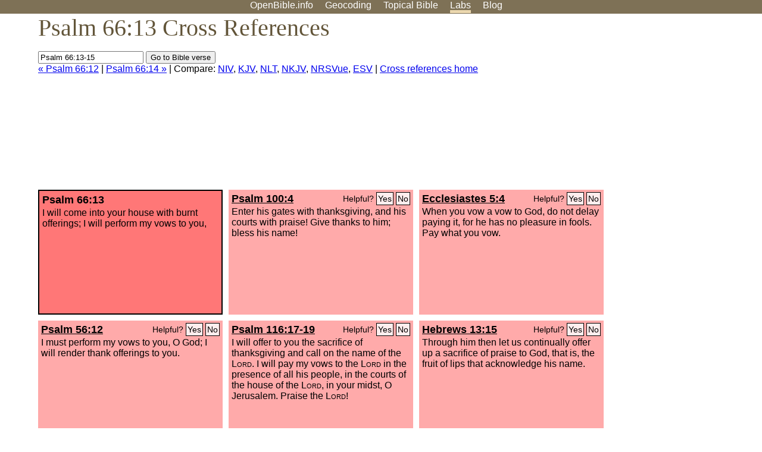

--- FILE ---
content_type: text/html; charset=UTF-8
request_url: http://www.openbible.info/labs/cross-references/search?q=Psalm+66%3A13-15
body_size: 5264
content:
<!DOCTYPE html PUBLIC "-//W3C//DTD XHTML 1.0 Strict//EN" "http://www.w3.org/TR/xhtml1/DTD/xhtml1-strict.dtd">
<html xmlns="http://www.w3.org/1999/xhtml">
<head>
<title>Ps 66:13 Cross References (13 Verses)</title>
<meta name="viewport" content="width=device-width" />
<meta charset="UTF-8" />
<style>body{background:#fff;font-family:Segoe UI,-apple-system,Verdana,sans-serif;margin:0;padding:0}h1{font-size:250%;color:#625539;font-family:Georgia,serif;font-weight:400;margin-top:0;margin-bottom:.25em}h1+h2,h1+p{margin-top:-.5em}h2{font-size:200%;color:#6d834e;font-family:Georgia,serif;font-weight:400;margin-bottom:.25em;clear:left}h3{color:#625529;font-size:110%}h3+p,h3+ul{margin-top:-1em}h4{font-family:Georgia,serif;margin-bottom:.25em}td{vertical-align:top}#head{background:#7e7156}#head p{margin:0;padding-bottom:5px}#nav{text-align:center}#head a,#nav a{text-decoration:none;color:#fff;margin-right:1em;padding:0}#nav a:hover,body.blog #nav-blog,body.geo #nav-geo,body.home #nav-home,body.labs #nav-labs,body.realtime #nav-realtime,body.topics #nav-topics{border-bottom:5px solid #ebd8af}#logo{margin:.25em;padding:0;font-size:100%;position:absolute;left:0;height:2em}#body{width:90%;max-width:1200px;min-width:300px;margin-left:auto;margin-right:auto}div.testament{width:40%;float:left}div.testament h3{position:static;width:auto;text-align:left}div.testament li{font-size:110%}#side ul,div.testament ul{list-style-type:none;margin-left:0;padding-left:0}p.intro{font-family:Geogia,serif;font-size:125%;color:#444}#side{border-top:1px solid #7e7156;padding-top:0;margin-top:25px}#foot{font-size:85%;color:#444;border-top:1px solid #7e7156;padding:5px 5% 0;max-width:1200px;margin-top:25px;clear:both}#top-ads{float:right;margin:1em 2em 0 1em;width:340px}ul.overlay-gallery li{list-style-type:none;display:inline;float:left;clear:right;margin:auto 2em 1em auto}.alpha-nav{color:#ccc}.alpha-nav strong{color:#000}a img{border:none}a.ge{padding:0 0 24px 36px;background:url(https://a.openbible.info/images/ge.png);background-repeat:no-repeat}h2 a{color:#6d834e}span.sc{font-variant:small-caps}.note,span.preview{font-size:85%;color:#444}img.atlas{float:left;margin:auto 2em 2em auto}hr.clear{height:1px;visibility:hidden;clear:both}code{font-family:Consolas,monospace;font-size:85%;background:#eee}span.note{font-weight:400;font-size:80%}cite.bibleref{font-style:normal}img{max-width:100%}#map-canvas img{max-width:auto}input{font-weight:400}#suggest ol{width:25%;float:left;list-style-type:none}h2 input{font-size:120%;max-width:100%}h2 input[type=submit]{font-size:100%}form.topic-search{background:#e2e6dc;margin:0 0 auto 0;padding:4px 5px 4px 10px;font-weight:700}form+h1{margin-top:.2em}body.script .invisible{visibility:hidden}body.script .visible,body.script .visible .invisible{visibility:visible}.topic-search input{padding:2px}.topic-search .alpha-nav{font-weight:400;margin-top:-.5em}p.error,p.message{background:#ebd8af;border-top:1px solid #7e7156;border-bottom:1px solid #7e7156;padding:10px}body.script .vote-buttons{padding-right:10px;margin:0}.vote-buttons button{margin-bottom:3px}p.browse-verse{font-size:80%;margin-top:-.75em}p.verse-text{font-size:120%;line-height:160%}p.verse-topics{line-height:250%}p.verse-topics a{text-decoration:none;margin-right:1em}p.verse-topics a:hover{text-decoration:underline}a.cloud-1{font-size:90%}a.cloud-2{font-size:120%}a.cloud-3{font-size:150%}a.cloud-4{font-size:200%}a.cloud-5{font-size:250%}body.topics h1 span.small{display:block;font-size:35%;margin-bottom:-.5em}body.photos h1 img{float:left;margin:.25em 15px .5em 0}body.photos h2{clear:left}body.photos div.col{width:30%;float:left}body.photos div.col h2{border-color:transparent}span.credit{font-size:75%}ul.photos{list-style-type:none;padding-left:0;margin-left:0}ul.photos li{padding:3px;display:inline-block;list-style-type:none}.clear{clear:both}.left{float:left}.right{float:right}table.data{border-spacing:0}table.data td{border-bottom:1px solid #ccc}table.data th{text-align:left;border-bottom:1px solid #666}table.data th.number,td.number,th.number{text-align:right}table.data td,table.data th{padding:2px}table.chapters td{padding-right:12px}body.realtime input.search{font-size:120%}#tweets div.tweets{margin-top:12px;padding:0}#tweets div.tweets div{border-top:1px dashed #ccc;line-height:125%;padding:5px 0;clear:left}#tweets{max-width:564px;padding:12px 0;margin-top:20px}body.realtime a.bibleref{color:#390}#tweets h2{margin-top:0}.realtime-home #tweets{border-right:200px solid #f0f0f0;float:left;padding-top:0;padding-right:20px}.realtime-home .top{float:left;width:200px;margin-left:-200px;padding:10px 20px}p.prev-next{clear:left}ol.emoji{padding:0;margin:0;list-style-type:none}ol.emoji li{display:inline-block;font-size:2em;max-width:100px;text-align:center;list-style-type:none;width:2em;padding:8px}ol.emoji li small{font-size:45%;display:block}a.share span{margin:0;padding:0;height:20px;width:20px;line-height:20px;font-size:16px}a.share svg{fill:#fff;width:20px;height:20px;display:inline-block;vertical-align:bottom}h1 a.share span{font-size:20px}h1 a.share svg{vertical-align:baseline}@media (max-width:769px){#top-ads{float:none;margin:2em 0;text-align:center;width:auto;min-height:250px}#head p{line-height:44px}.mobile-hide{display:none}table.chapters td{padding-bottom:12px}}@media print{#top-ads{display:none}}</style>
<link rel="icon" type="image/x-icon" href="https://a.openbible.info/favicon.ico" />
	<link rel="canonical" href="https://www.openbible.info/labs/cross-references/search?q=Psalm+66%3A13" />
<style type="text/css">
	.votes-1 { background: #fee; }
	.votes-2 { background: #fdd; }
	.votes-3 { background: #fcc; }
	.votes-4 { background: #fbb; }
	.votes-5 { background: #faa; }
	div.crossrefs { clear: right; }
	div.crossrefs div { width:300px; height:200px; float:left; margin:auto 10px 10px auto; padding:5px; overflow:auto; }
	div.crossrefs div h3 {color:#000; margin-top:0; margin-bottom:1em; }
	div.crossrefs div h3 a {color:#000; }
	div.crossrefs p {margin-bottom:0;}
	div.crossrefs div.crossref-verse { background: #f77; border: 2px solid #000; width: 296px; height: 196px;}
	span.vote { font-size:80%; float:right; font-weight:normal; padding-top:2px;}
	span.vote a {background: #fee; border:1px solid #000; padding:2px; color:#000; text-decoration:none;}
	@media print {
		div.crossrefs div, div.crossrefs div.crossref-verse { width:auto; height:auto; float:none; margin:auto; padding:auto; }
		form, span.vote, span.links, #head { display:none; }
		h1 { font-size: 100%; }
	}
</style>
</head>
<body class="labs inline-h3">
<div id="head">
	<p id="nav">
		<a href="/" id="nav-home">OpenBible.info</a>
		<a href="/geo/" id="nav-geo">Geocoding</a>
		<a href="/topics/" id="nav-topics">Topical<span class="mobile-hide">&#160;Bible</span></a>
		<a href="/labs/" id="nav-labs">Labs</a>
		<a href="/blog/" id="nav-blog">Blog</a>
	</p>
</div>
<div id="top-ads">
<script async="async" src="//pagead2.googlesyndication.com/pagead/js/adsbygoogle.js"></script>
<!-- Responsive 1 -->
<ins class="adsbygoogle"
     style="display:block"
     data-ad-client="ca-pub-7781027110498774"
     data-ad-slot="2667392197"
     data-ad-format="auto"></ins>
<script>
(adsbygoogle = window.adsbygoogle || []).push({});
</script>
</div>
<div id="body">
<h1>Psalm 66:13 Cross References</h1>
<form action="/labs/cross-references/search">
<p><input type="text" name="q" size="20" value="Psalm 66:13-15" /> <input type="submit" value="Go to Bible verse" />
		<br />
						<a href="/labs/cross-references/search?q=Psalm+66%3A12">&laquo; Psalm 66:12</a>
			 |							<a href="/labs/cross-references/search?q=Psalm+66%3A14">Psalm 66:14 &raquo;</a>
				| Compare: <a href="https://www.biblegateway.com/passage/?search=Ps+66%3A13%2CPs+100%3A4%2CEccl+5%3A4%2CPs+56%3A12%2CPs+116%3A17-19%2CHeb+13%3A15%2CPs+118%3A19%2CPs+116%3A14%2CNahum+1%3A15%2CJonah+2%3A9%2CDeut+12%3A11-12%2CPs+118%3A27%2CPs+22%3A25%2CPs+51%3A18-19&amp;version=NIV">NIV</a>, <a href="https://www.biblegateway.com/passage/?search=Ps+66%3A13%2CPs+100%3A4%2CEccl+5%3A4%2CPs+56%3A12%2CPs+116%3A17-19%2CHeb+13%3A15%2CPs+118%3A19%2CPs+116%3A14%2CNahum+1%3A15%2CJonah+2%3A9%2CDeut+12%3A11-12%2CPs+118%3A27%2CPs+22%3A25%2CPs+51%3A18-19&amp;version=KJV">KJV</a>, <a href="https://www.biblegateway.com/passage/?search=Ps+66%3A13%2CPs+100%3A4%2CEccl+5%3A4%2CPs+56%3A12%2CPs+116%3A17-19%2CHeb+13%3A15%2CPs+118%3A19%2CPs+116%3A14%2CNahum+1%3A15%2CJonah+2%3A9%2CDeut+12%3A11-12%2CPs+118%3A27%2CPs+22%3A25%2CPs+51%3A18-19&amp;version=NLT">NLT</a>, <a href="https://www.biblegateway.com/passage/?search=Ps+66%3A13%2CPs+100%3A4%2CEccl+5%3A4%2CPs+56%3A12%2CPs+116%3A17-19%2CHeb+13%3A15%2CPs+118%3A19%2CPs+116%3A14%2CNahum+1%3A15%2CJonah+2%3A9%2CDeut+12%3A11-12%2CPs+118%3A27%2CPs+22%3A25%2CPs+51%3A18-19&amp;version=NKJV">NKJV</a>, <a href="https://www.biblegateway.com/passage/?search=Ps+66%3A13%2CPs+100%3A4%2CEccl+5%3A4%2CPs+56%3A12%2CPs+116%3A17-19%2CHeb+13%3A15%2CPs+118%3A19%2CPs+116%3A14%2CNahum+1%3A15%2CJonah+2%3A9%2CDeut+12%3A11-12%2CPs+118%3A27%2CPs+22%3A25%2CPs+51%3A18-19&amp;version=NRSVUE">NRSVue</a>, <a href="https://www.biblegateway.com/passage/?search=Ps+66%3A13%2CPs+100%3A4%2CEccl+5%3A4%2CPs+56%3A12%2CPs+116%3A17-19%2CHeb+13%3A15%2CPs+118%3A19%2CPs+116%3A14%2CNahum+1%3A15%2CJonah+2%3A9%2CDeut+12%3A11-12%2CPs+118%3A27%2CPs+22%3A25%2CPs+51%3A18-19&amp;version=ESV">ESV</a>
		|
		<a href="/labs/cross-references/">Cross references home</a>
</p>
</form>
	<div class="crossrefs">
		<div class="crossref-verse">
		<h3>Psalm 66:13</h3>
		<p>I will come into your house with burnt offerings; I will perform my vows to you,</p>
		</div>
									<div class="votes-5"><h3><a href="/labs/cross-references/search?q=Psalm+100%3A4">Psalm 100:4</a> <span id="c19066013.19100004-19100004" class="vote"></span></h3>
				<p>Enter his gates with thanksgiving, and his courts with praise! Give thanks to him; bless his name!</p>
				</div>
							<div class="votes-5"><h3><a href="/labs/cross-references/search?q=Ecclesiastes+5%3A4">Ecclesiastes 5:4</a> <span id="c19066013.21005004-21005004" class="vote"></span></h3>
				<p>When you vow a vow to God, do not delay paying it, for he has no pleasure in fools. Pay what you vow.</p>
				</div>
							<div class="votes-5"><h3><a href="/labs/cross-references/search?q=Psalm+56%3A12">Psalm 56:12</a> <span id="c19066013.19056012-19056012" class="vote"></span></h3>
				<p>I must perform my vows to you, O God; I will render thank offerings to you.</p>
				</div>
							<div class="votes-5"><h3><a href="/labs/cross-references/search?q=Psalm+116%3A17-19">Psalm 116:17-19</a> <span id="c19066013.19116017-19116019" class="vote"></span></h3>
				<p>I will offer to you the sacrifice of thanksgiving and call on the name of the <span class="sc">Lord</span>. I will pay my vows to the <span class="sc">Lord</span> in the presence of all his people, in the courts of the house of the <span class="sc">Lord</span>, in your midst, O Jerusalem. Praise the <span class="sc">Lord</span>!</p>
				</div>
							<div class="votes-5"><h3><a href="/labs/cross-references/search?q=Hebrews+13%3A15">Hebrews 13:15</a> <span id="c19066013.58013015-58013015" class="vote"></span></h3>
				<p>Through him then let us continually offer up a sacrifice of praise to God, that is, the fruit of lips that acknowledge his name.</p>
				</div>
							<div class="votes-5"><h3><a href="/labs/cross-references/search?q=Psalm+118%3A19">Psalm 118:19</a> <span id="c19066013.19118019-19118019" class="vote"></span></h3>
				<p>Open to me the gates of righteousness, that I may enter through them and give thanks to the <span class="sc">Lord</span>.</p>
				</div>
							<div class="votes-5"><h3><a href="/labs/cross-references/search?q=Psalm+116%3A14">Psalm 116:14</a> <span id="c19066013.19116014-19116014" class="vote"></span></h3>
				<p>I will pay my vows to the <span class="sc">Lord</span> in the presence of all his people.</p>
				</div>
							<div class="votes-5"><h3><a href="/labs/cross-references/search?q=Nahum+1%3A15">Nahum 1:15</a> <span id="c19066013.34001015-34001015" class="vote"></span></h3>
				<p>Behold, upon the mountains, the feet of him who brings good news, who publishes peace! Keep your feasts, O Judah; fulfill your vows, for never again shall the worthless pass through you; he is utterly cut off.</p>
				</div>
							<div class="votes-5"><h3><a href="/labs/cross-references/search?q=Jonah+2%3A9">Jonah 2:9</a> <span id="c19066013.32002009-32002009" class="vote"></span></h3>
				<p>But I with the voice of thanksgiving will sacrifice to you; what I have vowed I will pay. Salvation belongs to the <span class="sc">Lord</span>!&#8221;</p>
				</div>
							<div class="votes-5"><h3><a href="/labs/cross-references/search?q=Deuteronomy+12%3A11-12">Deuteronomy 12:11-12</a> <span id="c19066013.05012011-05012012" class="vote"></span></h3>
				<p>then to the place that the <span class="sc">Lord</span> your God will choose, to make his name dwell there, there you shall bring all that I command you: your burnt offerings and your sacrifices, your tithes and the contribution that you present, and all your finest vow offerings that you vow to the <span class="sc">Lord</span>. And you shall rejoice before the <span class="sc">Lord</span> your God, you and your sons and your daughters, your male servants and your female servants, and the Levite that is within your towns, since he has no portion or inheritance with you.</p>
				</div>
							<div class="votes-4"><h3><a href="/labs/cross-references/search?q=Psalm+118%3A27">Psalm 118:27</a> <span id="c19066013.19118027-19118027" class="vote"></span></h3>
				<p>The <span class="sc">Lord</span> is God, and he has made his light to shine upon us. Bind the festal sacrifice with cords, up to the horns of the altar!</p>
				</div>
							<div class="votes-4"><h3><a href="/labs/cross-references/search?q=Psalm+22%3A25">Psalm 22:25</a> <span id="c19066013.19022025-19022025" class="vote"></span></h3>
				<p>From you comes my praise in the great congregation; my vows I will perform before those who fear him.</p>
				</div>
							<div class="votes-3"><h3><a href="/labs/cross-references/search?q=Psalm+51%3A18-19">Psalm 51:18-19</a> <span id="c19066013.19051018-19051019" class="vote"></span></h3>
				<p>Do good to Zion in your good pleasure; build up the walls of Jerusalem; then will you delight in right sacrifices, in burnt offerings and whole burnt offerings; then bulls will be offered on your altar.</p>
				</div>
					</div>
<script type="text/javascript">
var votes = document.querySelectorAll("span.vote");
for (var i = 0, j = votes.length; i < j; i++) {
	var node = votes[i];
	var id = node.id.substr(1)
	node.innerHTML = 'Helpful? <a id="u' + id + '" href="#u">Yes</a> <a id="d' + id + '" href="#d">No</a>';
};
var voteLinks = document.querySelectorAll("span.vote a");
for (var i = 0, j = voteLinks.length; i < j; i++) {
	voteLinks[i].addEventListener("click", voteCallback, false);
}

function voteCallback(e) {
	e.preventDefault();
	var node = e.target;
	var xhr = new XMLHttpRequest();
	xhr.open("POST", "/labs/cross-references/vote");
	xhr.setRequestHeader("Content-Type", "application/x-www-form-urlencoded");
	xhr.send("vote=" + node.id);
	node.parentNode.innerHTML = "Thanks for voting";
}
</script>
</div>
<div id="foot">
<p>Unless otherwise indicated, all content is licensed under a <a rel="license" href="http://creativecommons.org/licenses/by/4.0/">Creative Commons Attribution License</a>. All Scripture quotations, unless otherwise indicated, are taken from The Holy Bible, English Standard Version. Copyright &copy;2001 by <a href="http://www.crosswaybibles.org/">Crossway Bibles</a>, a publishing ministry of Good News Publishers. Contact me: openbibleinfo (at) gmail.com.
</p>
</div>
<!-- Google Tag Manager -->
<script>(function(w,d,s,l,i){w[l]=w[l]||[];w[l].push({'gtm.start':
new Date().getTime(),event:'gtm.js'});var f=d.getElementsByTagName(s)[0],
j=d.createElement(s),dl=l!='dataLayer'?'&l='+l:'';j.async=true;j.src=
'https://www.googletagmanager.com/gtm.js?id='+i+dl;f.parentNode.insertBefore(j,f);
})(window,document,'script','dataLayer','GTM-5B9KC46');</script>
<!-- End Google Tag Manager -->
</body>
</html>

--- FILE ---
content_type: text/html; charset=utf-8
request_url: https://www.google.com/recaptcha/api2/aframe
body_size: 266
content:
<!DOCTYPE HTML><html><head><meta http-equiv="content-type" content="text/html; charset=UTF-8"></head><body><script nonce="cUWX6rPTfA1q-OwJ-gE8gA">/** Anti-fraud and anti-abuse applications only. See google.com/recaptcha */ try{var clients={'sodar':'https://pagead2.googlesyndication.com/pagead/sodar?'};window.addEventListener("message",function(a){try{if(a.source===window.parent){var b=JSON.parse(a.data);var c=clients[b['id']];if(c){var d=document.createElement('img');d.src=c+b['params']+'&rc='+(localStorage.getItem("rc::a")?sessionStorage.getItem("rc::b"):"");window.document.body.appendChild(d);sessionStorage.setItem("rc::e",parseInt(sessionStorage.getItem("rc::e")||0)+1);localStorage.setItem("rc::h",'1768505182166');}}}catch(b){}});window.parent.postMessage("_grecaptcha_ready", "*");}catch(b){}</script></body></html>